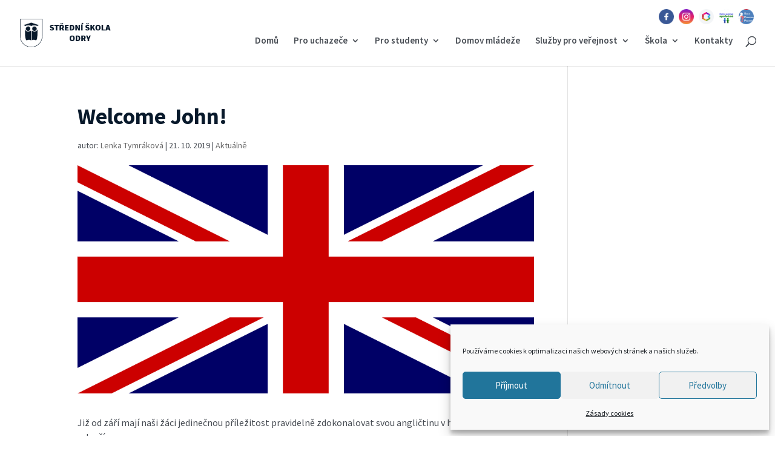

--- FILE ---
content_type: text/css
request_url: https://ssodry.cz/wp-content/themes/ssodry/style.css?ver=4.27.5
body_size: -79
content:
/*
 Theme Name:     Divi CHild
 Theme URI:      
 Description:    Divi
 Author:         Vesmírné kuře
 Author URI:     https://www.vesmirnekure.cz
 Template:       Divi
 Version:        1.0.0
*/
 
@import url("../Divi/style.css");
 
/* =Theme customization starts here
------------------------------------------------------- */


--- FILE ---
content_type: text/css
request_url: https://ssodry.cz/wp-content/et-cache/global/et-divi-customizer-global.min.css?ver=1765891941
body_size: 4450
content:
body,.et_pb_column_1_2 .et_quote_content blockquote cite,.et_pb_column_1_2 .et_link_content a.et_link_main_url,.et_pb_column_1_3 .et_quote_content blockquote cite,.et_pb_column_3_8 .et_quote_content blockquote cite,.et_pb_column_1_4 .et_quote_content blockquote cite,.et_pb_blog_grid .et_quote_content blockquote cite,.et_pb_column_1_3 .et_link_content a.et_link_main_url,.et_pb_column_3_8 .et_link_content a.et_link_main_url,.et_pb_column_1_4 .et_link_content a.et_link_main_url,.et_pb_blog_grid .et_link_content a.et_link_main_url,body .et_pb_bg_layout_light .et_pb_post p,body .et_pb_bg_layout_dark .et_pb_post p{font-size:16px}.et_pb_slide_content,.et_pb_best_value{font-size:18px}body{color:#484d54}h1,h2,h3,h4,h5,h6{color:#08192b}body{line-height:1.5em}a{color:#d80027}.nav li ul{border-color:#024fa1}.et_header_style_centered .mobile_nav .select_page,.et_header_style_split .mobile_nav .select_page,.et_nav_text_color_light #top-menu>li>a,.et_nav_text_color_dark #top-menu>li>a,#top-menu a,.et_mobile_menu li a,.et_nav_text_color_light .et_mobile_menu li a,.et_nav_text_color_dark .et_mobile_menu li a,#et_search_icon:before,.et_search_form_container input,span.et_close_search_field:after,#et-top-navigation .et-cart-info{color:#484d54}.et_search_form_container input::-moz-placeholder{color:#484d54}.et_search_form_container input::-webkit-input-placeholder{color:#484d54}.et_search_form_container input:-ms-input-placeholder{color:#484d54}#top-menu li a{font-size:16px}body.et_vertical_nav .container.et_search_form_container .et-search-form input{font-size:16px!important}#top-menu li.current-menu-ancestor>a,#top-menu li.current-menu-item>a,#top-menu li.current_page_item>a{color:#024fa1}#main-footer{background-color:#08192b}#footer-widgets .footer-widget a,#footer-widgets .footer-widget li a,#footer-widgets .footer-widget li a:hover{color:#a7c0e9}.footer-widget{color:#a7c0e9}#main-footer .footer-widget h4,#main-footer .widget_block h1,#main-footer .widget_block h2,#main-footer .widget_block h3,#main-footer .widget_block h4,#main-footer .widget_block h5,#main-footer .widget_block h6{color:#ffffff}.footer-widget li:before{border-color:#08192b}#footer-widgets .footer-widget li:before{top:10.6px}h1,h2,h3,h4,h5,h6,.et_quote_content blockquote p,.et_pb_slide_description .et_pb_slide_title{font-weight:bold;font-style:normal;text-transform:none;text-decoration:none;line-height:1.4em}@media only screen and (min-width:981px){#main-footer .footer-widget h4,#main-footer .widget_block h1,#main-footer .widget_block h2,#main-footer .widget_block h3,#main-footer .widget_block h4,#main-footer .widget_block h5,#main-footer .widget_block h6{font-size:24px}.et_header_style_left #et-top-navigation,.et_header_style_split #et-top-navigation{padding:35px 0 0 0}.et_header_style_left #et-top-navigation nav>ul>li>a,.et_header_style_split #et-top-navigation nav>ul>li>a{padding-bottom:35px}.et_header_style_split .centered-inline-logo-wrap{width:70px;margin:-70px 0}.et_header_style_split .centered-inline-logo-wrap #logo{max-height:70px}.et_pb_svg_logo.et_header_style_split .centered-inline-logo-wrap #logo{height:70px}.et_header_style_centered #top-menu>li>a{padding-bottom:13px}.et_header_style_slide #et-top-navigation,.et_header_style_fullscreen #et-top-navigation{padding:26px 0 26px 0!important}.et_header_style_centered #main-header .logo_container{height:70px}#logo{max-height:70%}.et_pb_svg_logo #logo{height:70%}.et_header_style_left .et-fixed-header #et-top-navigation,.et_header_style_split .et-fixed-header #et-top-navigation{padding:35px 0 0 0}.et_header_style_left .et-fixed-header #et-top-navigation nav>ul>li>a,.et_header_style_split .et-fixed-header #et-top-navigation nav>ul>li>a{padding-bottom:35px}.et_header_style_centered header#main-header.et-fixed-header .logo_container{height:70px}.et_header_style_split #main-header.et-fixed-header .centered-inline-logo-wrap{width:70px;margin:-70px 0}.et_header_style_split .et-fixed-header .centered-inline-logo-wrap #logo{max-height:70px}.et_pb_svg_logo.et_header_style_split .et-fixed-header .centered-inline-logo-wrap #logo{height:70px}.et_header_style_slide .et-fixed-header #et-top-navigation,.et_header_style_fullscreen .et-fixed-header #et-top-navigation{padding:26px 0 26px 0!important}.et-fixed-header #top-menu a,.et-fixed-header #et_search_icon:before,.et-fixed-header #et_top_search .et-search-form input,.et-fixed-header .et_search_form_container input,.et-fixed-header .et_close_search_field:after,.et-fixed-header #et-top-navigation .et-cart-info{color:#484d54!important}.et-fixed-header .et_search_form_container input::-moz-placeholder{color:#484d54!important}.et-fixed-header .et_search_form_container input::-webkit-input-placeholder{color:#484d54!important}.et-fixed-header .et_search_form_container input:-ms-input-placeholder{color:#484d54!important}.et-fixed-header #top-menu li.current-menu-ancestor>a,.et-fixed-header #top-menu li.current-menu-item>a,.et-fixed-header #top-menu li.current_page_item>a{color:#024fa1!important}}@media only screen and (min-width:1350px){.et_pb_row{padding:27px 0}.et_pb_section{padding:54px 0}.single.et_pb_pagebuilder_layout.et_full_width_page .et_post_meta_wrapper{padding-top:81px}.et_pb_fullwidth_section{padding:0}}h1,h1.et_pb_contact_main_title,.et_pb_title_container h1{font-size:37px}h2,.product .related h2,.et_pb_column_1_2 .et_quote_content blockquote p{font-size:31px}h3{font-size:27px}h4,.et_pb_circle_counter h3,.et_pb_number_counter h3,.et_pb_column_1_3 .et_pb_post h2,.et_pb_column_1_4 .et_pb_post h2,.et_pb_blog_grid h2,.et_pb_column_1_3 .et_quote_content blockquote p,.et_pb_column_3_8 .et_quote_content blockquote p,.et_pb_column_1_4 .et_quote_content blockquote p,.et_pb_blog_grid .et_quote_content blockquote p,.et_pb_column_1_3 .et_link_content h2,.et_pb_column_3_8 .et_link_content h2,.et_pb_column_1_4 .et_link_content h2,.et_pb_blog_grid .et_link_content h2,.et_pb_column_1_3 .et_audio_content h2,.et_pb_column_3_8 .et_audio_content h2,.et_pb_column_1_4 .et_audio_content h2,.et_pb_blog_grid .et_audio_content h2,.et_pb_column_3_8 .et_pb_audio_module_content h2,.et_pb_column_1_3 .et_pb_audio_module_content h2,.et_pb_gallery_grid .et_pb_gallery_item h3,.et_pb_portfolio_grid .et_pb_portfolio_item h2,.et_pb_filterable_portfolio_grid .et_pb_portfolio_item h2{font-size:22px}h5{font-size:19px}h6{font-size:17px}.et_pb_slide_description .et_pb_slide_title{font-size:56px}.et_pb_gallery_grid .et_pb_gallery_item h3,.et_pb_portfolio_grid .et_pb_portfolio_item h2,.et_pb_filterable_portfolio_grid .et_pb_portfolio_item h2,.et_pb_column_1_4 .et_pb_audio_module_content h2{font-size:19px}	h1,h2,h3,h4,h5,h6{font-family:'Source Sans Pro',Helvetica,Arial,Lucida,sans-serif}body,input,textarea,select{font-family:'Source Sans Pro',Helvetica,Arial,Lucida,sans-serif}.center-flex{display:flex;justify-content:center;align-items:center;flex-direction:column}.left-flex{display:flex;justify-content:center;flex-direction:column}.table--people tr td:first-child{font-weight:700;color:#024fa1}div#et-main-area{overflow:hidden}form.et-search-form{background:white!important}.entry-content table:not(.variations){border:none}.opening tr:nth-child(2n){background:#f3f5f7}.opening tr th{color:#024fa1;border-bottom:1px solid #024fa1}body{overflow-x:hidden;font-weight:400}.blurb--download{padding:15px 30px 10px;background-image:linear-gradient(to right,#f3f5f7 0%,#ffffff 100%);border-radius:10px;font-size:18px;margin-bottom:16px!important}.blurb--download .et_pb_blurb_content{max-width:100%}.blurb--download .et_pb_blurb_description{border-bottom:1px solid #d80027}.btn-group .btn{margin:10px}.btn{display:inline-block;border-radius:5px;padding:12px 25px;cursor:pointer;font-size:18px;font-weight:700;transition:all .5s}.btn--primary{background:#d80027;color:white;border:2px solid #d80027}.btn--secondary{border:2px solid #3572b4;color:white}.btn--secondary:hover{background:#3572b4}.btn--transparent{border:2px solid #3572b4;color:#2164ad}.welcome{padding:0;min-height:600px;display:flex;align-items:flex-end;justify-content:flex-end;flex-direction:column;position:relative;padding-top:200px}.mobile_menu_bar:before{color:#024fa1}.welcome__row{margin:0 auto;position:relative;padding:35px 15px;border-radius:5px;bottom:-75px;z-index:1}.welcome__row:before{content:"";width:999999px;position:absolute;right:0;top:0;height:100%;background:#024fa1;border-radius:5px;box-shadow:0 10px 30px rgba(255,255,255,0.2)}.welcome__row--hp h1{padding-left:15px;border-left:2px solid #3572b4;margin-left:15px;padding-bottom:0;font-size:32px}.welcome--subpage{min-height:300px}.blurb--hp{z-index:5}.blurb--hp .btn{margin-top:10px}.blurb__row .et_pb_column{position:initial}.blurb__row:before{content:"";height:100px;background:url('https://ssodry.cz/wp-content/uploads/2020/11/line.png') no-repeat;background-size:contain;background-position:center;position:absolute;left:12%;z-index:0;width:calc(100% - 300px)}.info{border:1px solid #d5dbe1;border-radius:5px;padding:30px}.info--more{display:flex;justify-content:flex-end;align-items:center}.link--blue{color:#024fa1;padding:0 0 2px 0;border-bottom:1px solid;font-size:18px;position:relative}.blurb--projekty .et_pb_blurb_container{border:2px solid #f3f5f7;border-bottom-right-radius:5px;border-bottom-left-radius:5px;padding:30px;margin-top:-7px}.blurb--projekty .et_pb_main_blurb_image{margin-bottom:0}.projekty{margin-top:-100px}.entry-content .obory{padding:0}.obory{display:flex;height:450px;margin:0;padding:0;overflow:hidden;list-style-type:none}.obory li{position:relative;background-size:cover;background-position:center;background-repeat:no-repeat;flex:1;display:flex;background-color:#08192b;cursor:pointer;transition:all 0.5s ease}.obory li:before{content:"";left:0;top:0;position:absolute;width:100%;height:100%;background:rgba(0,0,0,.8);z-index:0;opacity:0}.obory li .section-title{display:flex;align-items:center;justify-content:center;margin:0;padding:0;text-align:center;color:white;position:absolute;left:0;top:0;width:100%;height:100%;z-index:1}.obory li .section-title span{margin:0;transform:rotate(-90deg);white-space:nowrap;display:inline-block;color:white;background:#034993;padding:10px 20px;font-size:24px;font-weight:700}.obory li .section-content{display:flex;align-items:center;flex-direction:column;justify-content:center;text-align:center;padding:15px;opacity:0;transition:all 0.2s 0s ease-in;position:absolute;left:0;top:0;width:100%;height:100%;z-index:1;color:white}.section-content p{margin-bottom:24px;width:500px;max-width:100%}.section-content>div{margin-top:16px}.obory li.active{flex:2;cursor:default}.obory li.active:before{opacity:1}.obory li.active h2{color:white}.obory li.active .section-content{opacity:1}.obory li.active .section-title{opacity:0}.roleta ul{list-style:none}.roleta li::before{content:"\2022";color:#024fa1;font-weight:bold;font-size:25px;display:inline-block;width:1em;margin-left:0px}.et_pb_toggle_close .et_pb_toggle_title:before{content:url(https://ssodry.cz/wp-content/uploads/2020/12/chevron-down-solid_10.png);position:relative;margin-right:20px;padding-left:8px}.et_pb_toggle_open .et_pb_toggle_title:before{content:url(https://ssodry.cz/wp-content/uploads/2020/12/chevron-down-solid_10-1-1.png);position:relative;margin-right:20px;padding-left:8px}.gallery img,.gallery .et_pb_image_wrap{width:100%}.icon{font-size:20px;font-weight:600}.icon .et_pb_blurb_content{max-width:100%}.heading--small h3{font-size:24px;color:#024fa1;padding-bottom:0}.heading--line h2{position:relative;padding-bottom:0;margin-bottom:16px}.heading--line h2:before{content:"";position:absolute;top:-15px;left:calc(50% - 25px);width:50px;height:2px;background:#024fa1}.heading--line--left h2:before{left:0}.heading--line--lighter h2:before{background:rgba(255,255,255,.2)}.kontakt__push{margin-top:-60px;background:transparent}.kontakt__push__text{display:flex;align-items:flex-end;padding:50px 0}.kontakt__push__text__module{position:relative}.kontakt__push__text__module:before{content:"";position:absolute;top:15px;left:-25px;width:2px;height:calc(100% - 30px);background:#024fa1}.kontakt__map{background-position:65%}.person{background-image:linear-gradient(to top,#f3f5f7 0%,#ffffff 100%);border-top:2px solid #024fa1;padding:30px 15px;border-bottom-left-radius:5px;border-bottom-right-radius:5px;margin-bottom:30px!important}.person:hover{border-color:#d80027}.person img{border-radius:50%;width:100px}.person h4{font-size:18px;padding-bottom:0}.person__position{margin-bottom:16px;font-size:14px}.person__contacts{margin-bottom:16px}.person__contacts a{padding-bottom:1px;border-bottom:1px solid #024b99;color:#024b99;font-size:14px;display:inline-block;margin-bottom:8px}.person__subjects span{background:#a2d7ff;display:inline-block;border-radius:5px;padding:2px 5px;color:#024fa1;font-weight:600}.rank-math-breadcrumb{margin-bottom:16px}.rank-math-breadcrumb a{color:#d9e7ff;text-decoration:underline;font-size:14px}.rank-math-breadcrumb .separator{margin:0 5px}.heading--left h2{padding-bottom:4px}.heading--left{padding-left:15px;border-left:2px solid #024fa1}.btn--archive{position:relative;border:1px solid #d5dbe1;color:#024fa1}.btn--archive:hover{background:#d5dbe1}.btn--archive:before{content:url(https://ssodry.cz/wp-content/uploads/2020/12/archive.png);position:relative;top:5px;margin-right:10px}.btn--download{position:relative;border:1px solid #d5dbe1;color:#024fa1;width:300px;text-align:left;display:flex}.btn--download:hover{background:#d5dbe1}.btn--download:before{content:url(https://ssodry.cz/wp-content/uploads/2020/12/download-solid_5.png);position:relative;top:5px;margin-right:10px}.aktuality{position:relative}.aktuality:before{content:"";position:absolute;height:100%;width:60%;top:0;right:0;background:#f3f5f7}#main-footer h4{margin-bottom:16px;position:relative;padding-bottom:0}#main-footer h4:before{content:"";position:absolute;top:calc(50% - 5px);left:-20px;width:10px;height:10px;background:#024fa1}#footer-bottom{display:none}#footer-widgets .footer-widget li{padding-left:0}#footer-widgets .footer-widget li:before{display:none}.container-fluid{color:white;justify-content:space-between;align-items:center;display:flex;padding:30px 15px;border-top:1px solid #1c3b5b}.footer__sponsor h5{color:#a7c0e9;font-size:14px;font-weight:400}.footer__sponsor{text-align:center;flex:0 0 20%}.footer__contacts{display:flex;flex:0 0 40%}.footer__contacts__item{margin-right:16px;font-size:18px;display:flex;align-items:center}.footer__contacts__item img{margin-right:12px}.footer__madeby{display:flex;align-items:center;flex:0 0 40%;justify-content:flex-end}.footer__madeby img{width:50px;margin-left:16px}.footer__contacts .footer__contacts__item:last-child{margin-right:0}.eu{position:relative;color:#d9e7ff;background-color:#08192b}.eu--marg{margin-top:50px}.eu .container{padding:60px 0;display:flex;z-index:1;top:-50px}.eu:before{content:"";top:-50px;left:0;width:95%;height:100%;border-top-right-radius:5px;border-bottom-right-radius:5px;position:absolute;background-color:#034fa1;background-image:url('https://ssodry.cz/wp-content/uploads/2020/12/foot_bg.jpg');background-repeat:no-repeat;background-size:cover;background-position:right;z-index:1}.eu h2{color:#f3f5f7;margin-bottom:24px;padding-bottom:0}.eu p{margin-bottom:24px}.eu__cta{display:flex;flex-wrap:wrap;align-items:center}.social a{display:inline-block;margin-right:5px}.eu__cta .btn{margin-right:32px}.eu .col-8{flex:0 0 66.6666666%}.eu .col-4{flex:0 0 33.3333333%}.eu .col-8{padding-right:30px}.obor_info{margin-bottom:10px!important;border-radius:10px;padding:20px}.obor_info .et_pb_main_blurb_image{padding-top:14px}.obor_info .et_pb_blurb_content{max-width:100%}#img_back{width:max-content}.vyhody{border-radius:10px;font-size:18;font-weight:600}.vyhody .et_pb_main_blurb_image{background:#024fa1;border-radius:10px;width:40px;vertical-align:middle;text-align:center;padding:20px}.vyhody .et_pb_blurb_content{max-width:100%}.vyhody .et_pb_blurb_container{padding:5px 25px;vertical-align:middle}.upoutavka{position:relative;left:-70px}.blurb_img_left{padding:50px}.box{border-radius:10px;transition:all .5s}.box__heading h2{background:RGBA(8,83,162,0.9);color:white;display:inline-block;white-space:nowrap;padding:10px;font-size:24px;transition:all .5s}.box__thumb{position:relative;width:100%;padding-top:100%;border-radius:10px;background-position:center}.box .box__heading{display:flex;justify-content:center;align-items:center;flex-direction:column;position:absolute;left:0;top:0;width:100%;height:100%}.box__content{padding:30px;text-align:center}.box:hover{background:white}.box:hover h2{background:#d80027}.box__content p{font-size:18px;font-weight:400;font-style:normal;letter-spacing:normal;line-height:30px}.box .btn--primary{background:#d80027;color:white;border:2px solid #d80027;margin-top:40px}.kontakt__map--obor{}.sluzby__img{border-radius:5px}.map__opening{padding:0 30px;line-height:1.8em;border-left:1px solid #024fa1;margin:60px 0}.news__item{margin-bottom:48px;display:flex;flex-direction:row;justify-content:center;align-items:center}.news__content{flex:0 0 60%;padding-left:30px}.news h3{font-size:24px;padding-bottom:24px}.news p{margin-bottom:32px}.news__thumb{flex:0 0 40%;height:100%;position:relative;min-height:300px;border-radius:10px;background-size:cover;background-position:center;padding:30px;background-color:#ececec}.news__date{border-radius:5px;padding:10px;background:#044892;color:white;display:inline-block;font-weight:700}.news__pagination{text-align:center;font-size:18px}.news__pagination a{display:inline-block;margin:0 3px}.kontakt--obor__push{margin-top:-50px}.galerie{display:flex;flex-wrap:wrap}.galerie h2{font-size:24px;padding-bottom:0;margin-bottom:32px}.galerie__item{flex:0 0 33.3333%;padding:0 30px;text-align:center;margin-bottom:48px}.galerie__thumb{background-size:cover;background-position:center;margin-bottom:24px;border-radius:10px;padding-top:100%}.galerie__thumb--noimg{background:#bdbdbd;color:white;position:relative;font-size:20px;font-weight:600}.galerie__thumb__text{position:absolute;left:0;top:0;display:flex;justify-content:center;align-items:center;text-align:center;width:100%;height:100%;padding:30px}header .social{position:absolute;top:15px;right:0;z-index:9}header .social img{width:25px}.footer__info{text-align:center;padding-bottom:32px;color:#a7c0e9}@media screen and (min-width:980px) and (max-width:1300px){header .container{width:100%;max-width:100%;padding:0 30px}#top-menu li a{font-size:15px}}@media screen and (min-width:980px) and (max-width:1200px){#top-menu li a{font-size:14px}#top-menu li{padding-right:12px}.blurb__row:before{width:calc(100% - 200px)}.kontakt__push__text{padding:30px 0 0 0}}@media screen and (min-width:980px){.et_header_style_left #et-top-navigation,.et_header_style_left .et-fixed-header #et-top-navigation{position:relative;padding-top:60px;padding-left:60px!important}#logo{max-width:150px}.blurb_img_left{position:absolute;left:-25%}.map_images{position:absolute;bottom:-75px}.kontakt_map__col{padding-bottom:125px}}@media screen and (max-width:980px){.et_header_style_left #et-top-navigation,.et_header_style_left .et-fixed-header #et-top-navigation{padding-top:60px}.galerie__item{flex:0 0 50%}.aktuality:before{width:100%;left:0}.news__item{flex-direction:column}.news__content{padding-left:0;margin-top:32px;flex:0 0 100%}.news__thumb{flex:0 0 100%;width:100%}.map__opening{margin:0 0 30px 0}.kontakt__map--obor{margin-bottom:90px}.eu .container{flex-direction:column}.eu .container .col-8{margin-bottom:32px}.eu .col-8,.eu .col-4{flex:0 0 100%}.container-fluid{flex-direction:column}.footer__contacts,.footer__sponsor,.footer__madeby{margin-bottom:32px;flex:0 0 100%}.footer__madeby{margin-bottom:0}h1{font-size:30px}.welcome{}.welcome__row:before{width:140%;left:-20%;border-radius:0}.welcome__row--hp{bottom:-150px}.welcome__row--hp h1{border:none;padding-left:0;margin-left:0;font-size:30px}.blurb__row:before{display:none}.info--more{justify-content:center}.blurb--info .et_pb_blurb_content{margin:auto;max-width:100%;display:flex;justify-content:center;text-align:center;flex-direction:row}.blurb--info .et_pb_main_blurb_image{margin-bottom:0}.kontakt__push__text{padding:0}.kontakt__push__text__module{padding-left:25px}.kontakt__push__text__module:before{left:0}.obory{flex-direction:column;height:auto}.obory li{min-height:325px}.obory li .section-title span{transform:rotate(0)}}.box__thumb{background-repeat:no-repeat}@media screen and (max-width:480px){.footer__contacts{flex-direction:column}.footer__contacts__item{margin-bottom:16px}.blurb--info .et_pb_blurb_content{flex-direction:column;align-items:center}.blurb--info .et_pb_main_blurb_image{display:block;margin-bottom:16px}.et_pb_blurb.blurb--info .et_pb_blurb_content .et_pb_blurb_container{text-align:center}.kontakt__map{position:relative;background-position:75%}.kontakt__map:before{content:"";position:absolute;left:0;top:0;background:rgba(255,255,255,.9);width:100%;height:100%}.entry-content tr td,.entry-content tr th{padding:6px 12px}.social{padding:20px 0}.kontakt__map--obor{margin-bottom:0}.galerie__item{flex:0 0 100%}header .social{position:absolute;top:0;right:0;z-index:9;padding:0;text-align:center;width:100%;padding-top:10px}.et_header_style_left #logo{width:120px!important;vertical-align:bottom}.et_header_style_left .logo_container{padding-bottom:20px}.et_header_style_left .et-search-form,.et_header_style_split .et-search-form{width:100%!important;max-width:100%!important;background:white!important}}